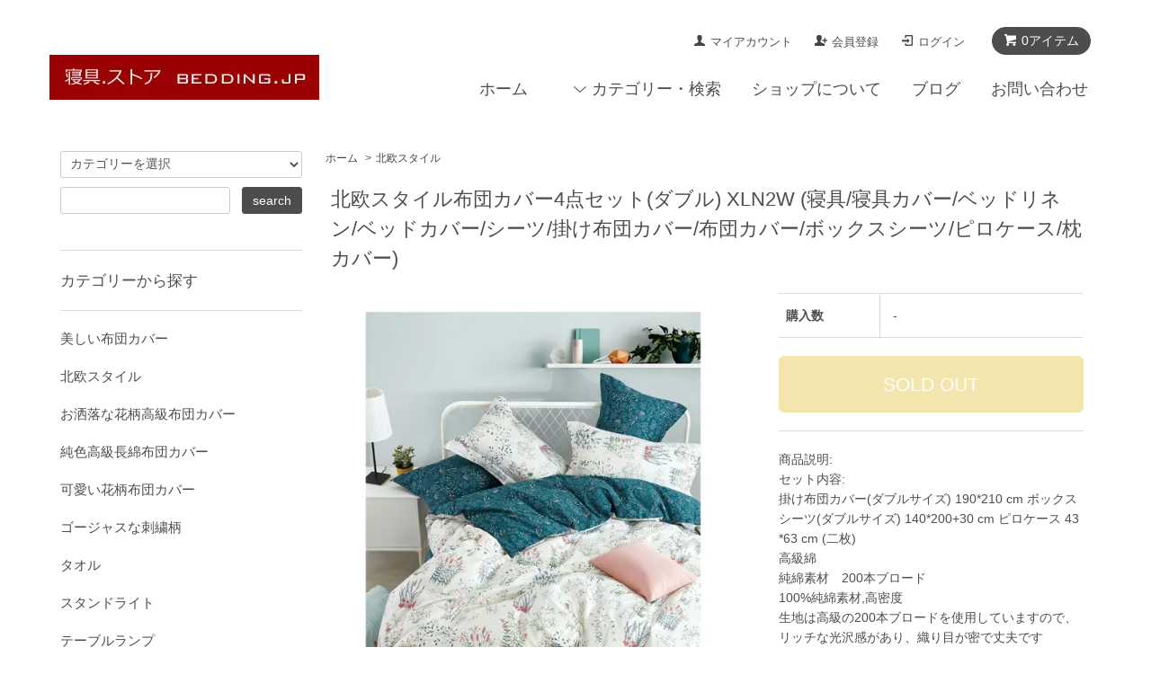

--- FILE ---
content_type: text/html; charset=EUC-JP
request_url: https://bedding.jp/?pid=154012230
body_size: 12887
content:
<!DOCTYPE html PUBLIC "-//W3C//DTD XHTML 1.0 Transitional//EN" "http://www.w3.org/TR/xhtml1/DTD/xhtml1-transitional.dtd">
<html xmlns:og="http://ogp.me/ns#" xmlns:fb="http://www.facebook.com/2008/fbml" xmlns:mixi="http://mixi-platform.com/ns#" xmlns="http://www.w3.org/1999/xhtml" xml:lang="ja" lang="ja" dir="ltr">
<head>
<meta http-equiv="content-type" content="text/html; charset=euc-jp" />
<meta http-equiv="X-UA-Compatible" content="IE=edge,chrome=1" />
<title>北欧スタイル布団カバー4点セット(ダブル) XLN2W (寝具/寝具カバー/ベッドリネン/ベッドカバー/シーツ/掛け布団カバー/布団カバー/ボックスシーツ/ピロケース/枕カバー) - 掛け布団カバー | シーツ | 枕カバーなどの寝具の専門ストア BEDDING.JP</title>
<meta name="Keywords" content="北欧スタイル布団カバー4点セット(ダブル) XLN2W (寝具/寝具カバー/ベッドリネン/ベッドカバー/シーツ/掛け布団カバー/布団カバー/ボックスシーツ/ピロケース/枕カバー),布団カバー,寝具カバー,掛ふとんカバー,掛け布団カバー" />
<meta name="Description" content="海外人気デザインと最高の品質の布団カバー" />
<meta name="Author" content="NobleSpark" />
<meta name="Copyright" content="NobleSpark" />
<meta http-equiv="content-style-type" content="text/css" />
<meta http-equiv="content-script-type" content="text/javascript" />
<link rel="stylesheet" href="https://bedding.jp/css/framework/colormekit.css" type="text/css" />
<link rel="stylesheet" href="https://bedding.jp/css/framework/colormekit-responsive.css" type="text/css" />
<link rel="stylesheet" href="https://img07.shop-pro.jp/PA01360/860/css/4/index.css?cmsp_timestamp=20200702165907" type="text/css" />
<link rel="stylesheet" href="https://img07.shop-pro.jp/PA01360/860/css/4/product.css?cmsp_timestamp=20200702165907" type="text/css" />

<link rel="alternate" type="application/rss+xml" title="rss" href="https://bedding.jp/?mode=rss" />
<link rel="shortcut icon" href="https://img07.shop-pro.jp/PA01360/860/favicon.ico?cmsp_timestamp=20240524113438" />
<script type="text/javascript" src="//ajax.googleapis.com/ajax/libs/jquery/1.7.2/jquery.min.js" ></script>
<meta property="og:title" content="北欧スタイル布団カバー4点セット(ダブル) XLN2W (寝具/寝具カバー/ベッドリネン/ベッドカバー/シーツ/掛け布団カバー/布団カバー/ボックスシーツ/ピロケース/枕カバー) - 掛け布団カバー | シーツ | 枕カバーなどの寝具の専門ストア BEDDING.JP" />
<meta property="og:description" content="海外人気デザインと最高の品質の布団カバー" />
<meta property="og:url" content="https://bedding.jp?pid=154012230" />
<meta property="og:site_name" content="掛け布団カバー | シーツ | 枕カバーなどの寝具の専門ストア BEDDING.JP" />
<meta property="og:image" content="https://img07.shop-pro.jp/PA01360/860/product/154012230.jpg?cmsp_timestamp=20200915130322"/>
<script>
  (function(i,s,o,g,r,a,m){i['GoogleAnalyticsObject']=r;i[r]=i[r]||function(){
  (i[r].q=i[r].q||[]).push(arguments)},i[r].l=1*new Date();a=s.createElement(o),
  m=s.getElementsByTagName(o)[0];a.async=1;a.src=g;m.parentNode.insertBefore(a,m)
  })(window,document,'script','https://www.google-analytics.com/analytics.js','ga');

  ga('create', 'UA-80638040-1', 'auto');
  ga('send', 'pageview');

</script>
<script>
  var Colorme = {"page":"product","shop":{"account_id":"PA01360860","title":"\u639b\u3051\u5e03\u56e3\u30ab\u30d0\u30fc | \u30b7\u30fc\u30c4 | \u6795\u30ab\u30d0\u30fc\u306a\u3069\u306e\u5bdd\u5177\u306e\u5c02\u9580\u30b9\u30c8\u30a2 BEDDING.JP"},"basket":{"total_price":0,"items":[]},"customer":{"id":null},"inventory_control":"product","product":{"shop_uid":"PA01360860","id":154012230,"name":"\u5317\u6b27\u30b9\u30bf\u30a4\u30eb\u5e03\u56e3\u30ab\u30d0\u30fc4\u70b9\u30bb\u30c3\u30c8(\u30c0\u30d6\u30eb) XLN2W (\u5bdd\u5177\/\u5bdd\u5177\u30ab\u30d0\u30fc\/\u30d9\u30c3\u30c9\u30ea\u30cd\u30f3\/\u30d9\u30c3\u30c9\u30ab\u30d0\u30fc\/\u30b7\u30fc\u30c4\/\u639b\u3051\u5e03\u56e3\u30ab\u30d0\u30fc\/\u5e03\u56e3\u30ab\u30d0\u30fc\/\u30dc\u30c3\u30af\u30b9\u30b7\u30fc\u30c4\/\u30d4\u30ed\u30b1\u30fc\u30b9\/\u6795\u30ab\u30d0\u30fc)","model_number":"","stock_num":0,"sales_price":9800,"sales_price_including_tax":9800,"variants":[],"category":{"id_big":2508775,"id_small":0},"groups":[],"members_price":9800,"members_price_including_tax":9800}};

  (function() {
    function insertScriptTags() {
      var scriptTagDetails = [];
      var entry = document.getElementsByTagName('script')[0];

      scriptTagDetails.forEach(function(tagDetail) {
        var script = document.createElement('script');

        script.type = 'text/javascript';
        script.src = tagDetail.src;
        script.async = true;

        if( tagDetail.integrity ) {
          script.integrity = tagDetail.integrity;
          script.setAttribute('crossorigin', 'anonymous');
        }

        entry.parentNode.insertBefore(script, entry);
      })
    }

    window.addEventListener('load', insertScriptTags, false);
  })();
</script>
<script async src="https://zen.one/analytics.js"></script>
</head>
<body>
<meta name="colorme-acc-payload" content="?st=1&pt=10029&ut=154012230&at=PA01360860&v=20260117150452&re=&cn=c5b10ac7e909ab593066a5f86bc40c0d" width="1" height="1" alt="" /><script>!function(){"use strict";Array.prototype.slice.call(document.getElementsByTagName("script")).filter((function(t){return t.src&&t.src.match(new RegExp("dist/acc-track.js$"))})).forEach((function(t){return document.body.removeChild(t)})),function t(c){var r=arguments.length>1&&void 0!==arguments[1]?arguments[1]:0;if(!(r>=c.length)){var e=document.createElement("script");e.onerror=function(){return t(c,r+1)},e.src="https://"+c[r]+"/dist/acc-track.js?rev=3",document.body.appendChild(e)}}(["acclog001.shop-pro.jp","acclog002.shop-pro.jp"])}();</script><script src="https://img.shop-pro.jp/tmpl_js/68/jquery.tile.js"></script>
<script src="https://img.shop-pro.jp/tmpl_js/68/jquery.skOuterClick.js"></script>
<script src="https://img.shop-pro.jp/tmpl_js/68/smoothscroll.js"></script>
<script type="text/javascript">
// viewport
var viewport = document.createElement('meta');
viewport.setAttribute('name', 'viewport');
viewport.setAttribute('content', 'width=device-width, initial-scale=1.0, maximum-scale=1.0');
document.getElementsByTagName('head')[0].appendChild(viewport);
$(function(){
  $(window).scroll(function () {
    if($(this).scrollTop() > 200) {
      $('#pagetop').fadeIn('fast');
    } else {
      $('#pagetop').fadeOut('fast');
    }
  });
});
</script>


<!--[if lt IE 9]>
<script type="text/javascript">
  $(function (){
    $('#wrapper').addClass('ie_wrapper');
  });
</script>
<![endif]-->
<div id="wrapper">
  <div id="header-wrapper">
    <div class="container">
      <div id="header" class="row">
        <div class="header-headline-nav col-lg-12 col hidden-tablet hidden-phone">
          <div class="pull-right icon-white">
                                    <a href="https://bedding.jp/cart/proxy/basket?shop_id=PA01360860&shop_domain=bedding.jp" class="btn btn-01 btn-viewcart">
              <span class="icon icon-cart">0アイテム</span>
            </a>
          </div>
          <div class="pull-right">
            <ul>
              <li>
                <a href="https://bedding.jp/?mode=myaccount" class="icon icon-user">マイアカウント</a>
              </li>
                                                                    <li>
                      <a href="https://bedding.jp/customer/signup/new" class="icon icon-regist">会員登録</a>
                    </li>
                                    <li>
                    <a href="https://bedding.jp/?mode=login&shop_back_url=https%3A%2F%2Fbedding.jp%2F" class="icon icon-login">ログイン</a>
                  </li>
                                                        </ul>
          </div>
        </div>
        <div class="header-nav-phone hidden-desktop">
          <span class="nav-btn-phone"><img src="https://img.shop-pro.jp/tmpl_img/68/header_menu_btn.png" /></span>
          <div class="header-nav-lst-phone">
            <ul class="unstyled">
							
							 <li>
                <a href="./">ホーム</a>
              </li>
							<li>
						               <a href="https://bedding.jp/?mode=cate&cbid=2655752&csid=0">美しい布団カバー</a>
                           <a href="https://bedding.jp/?mode=cate&cbid=2508775&csid=0">北欧スタイル</a>
                           <a href="https://bedding.jp/?mode=cate&cbid=2154703&csid=0">お洒落な花柄高級布団カバー</a>
                           <a href="https://bedding.jp/?mode=cate&cbid=2155117&csid=0">純色高級長綿布団カバー</a>
                           <a href="https://bedding.jp/?mode=cate&cbid=2295669&csid=0">可愛い花柄布団カバー</a>
                           <a href="https://bedding.jp/?mode=cate&cbid=2156107&csid=0">ゴージャスな刺繍柄</a>
                           <a href="https://bedding.jp/?mode=cate&cbid=2268504&csid=0">タオル</a>
                           <a href="https://bedding.jp/?mode=cate&cbid=2166167&csid=0">スタンドライト</a>
                           <a href="https://bedding.jp/?mode=cate&cbid=2167043&csid=0">テーブルランプ</a>
                           <a href="https://bedding.jp/?mode=cate&cbid=2168016&csid=0">シーリングライト</a>
                           <a href="https://bedding.jp/?mode=cate&cbid=2169833&csid=0">ペンダントライト</a>
             
              </li>
              <li>
                <a href="https://bedding.jp/cart/proxy/basket?shop_id=PA01360860&shop_domain=bedding.jp">カートを見る</a>
              </li>
              <li>
                <a href="https://bedding.jp/?mode=myaccount">
                  マイアカウント
                </a>
              </li>
              <li>
                <a href="https://bedding.jp/?mode=sk">ショップについて</a>
              </li>
              <li>
                <a href="https://bella1.shop-pro.jp/customer/inquiries/new">お問い合わせ</a>
              </li>
            </ul>
          </div>
        </div>
        <div class="header-global-nav hidden-phone hidden-tablet">
          <ul class="right">
            <li><a href="./">ホーム</a></li>
            <li id="nav">
              <span class="icon icon-down">カテゴリー・検索</span>
              <ul>
                                  <li>
                    <a href="https://bedding.jp/?mode=cate&cbid=2655752&csid=0">美しい布団カバー</a>
                  </li>
                                  <li>
                    <a href="https://bedding.jp/?mode=cate&cbid=2508775&csid=0">北欧スタイル</a>
                  </li>
                                  <li>
                    <a href="https://bedding.jp/?mode=cate&cbid=2154703&csid=0">お洒落な花柄高級布団カバー</a>
                  </li>
                                  <li>
                    <a href="https://bedding.jp/?mode=cate&cbid=2155117&csid=0">純色高級長綿布団カバー</a>
                  </li>
                                  <li>
                    <a href="https://bedding.jp/?mode=cate&cbid=2295669&csid=0">可愛い花柄布団カバー</a>
                  </li>
                                  <li>
                    <a href="https://bedding.jp/?mode=cate&cbid=2156107&csid=0">ゴージャスな刺繍柄</a>
                  </li>
                                  <li>
                    <a href="https://bedding.jp/?mode=cate&cbid=2268504&csid=0">タオル</a>
                  </li>
                                  <li>
                    <a href="https://bedding.jp/?mode=cate&cbid=2166167&csid=0">スタンドライト</a>
                  </li>
                                  <li>
                    <a href="https://bedding.jp/?mode=cate&cbid=2167043&csid=0">テーブルランプ</a>
                  </li>
                                  <li>
                    <a href="https://bedding.jp/?mode=cate&cbid=2168016&csid=0">シーリングライト</a>
                  </li>
                                  <li>
                    <a href="https://bedding.jp/?mode=cate&cbid=2169833&csid=0">ペンダントライト</a>
                  </li>
                                              </ul>
            </li>
            <li>
              <a href="https://bedding.jp/?mode=sk">ショップについて</a>
            </li>
                          <li>
                <a href="http://blog.bedding.jp">ブログ</a>
              </li>
                        <li>
              <a href="https://bella1.shop-pro.jp/customer/inquiries/new">お問い合わせ</a>
            </li>
          </ul>
        </div>
        <div class="header-logo">
                      <p><a href="./"><img src="https://img07.shop-pro.jp/PA01360/860/PA01360860.jpg?cmsp_timestamp=20240524113438" alt="掛け布団カバー | シーツ | 枕カバーなどの寝具の専門ストア BEDDING.JP" /></a></p>
                  </div>
              </div>
    </div>
  </div>

  
  <div id="container" class="container">
    <div class="row">
      <div class="main-section col-lg-9 col-sm-12 col pull-right">
        
<div class="topicpath-nav small-12 large-12 columns">
  <ul class="unstyled">
    <li><a href="./">ホーム</a></li>
          <li>&nbsp;&gt;&nbsp;<a href="?mode=cate&cbid=2508775&csid=0">北欧スタイル</a></li>
          </ul>
  </div>


<div class="container-section">
      <form name="product_form" method="post" action="https://bedding.jp/cart/proxy/basket/items/add">
      <div class="col-md-12 col-lg-12 col">
        <h2 class="ttl-h2">北欧スタイル布団カバー4点セット(ダブル) XLN2W (寝具/寝具カバー/ベッドリネン/ベッドカバー/シーツ/掛け布団カバー/布団カバー/ボックスシーツ/ピロケース/枕カバー)</h2>
      </div>
      
      <div class="container-section product-image col-md-12 col-lg-7 col">
        <div class="product-image-main">
                      <img src="https://img07.shop-pro.jp/PA01360/860/product/154012230.jpg?cmsp_timestamp=20200915130322" class="mainImage" />
                  </div>
                  <div class="product-image-thumb grid_row">
            <ul>
                              <li class="col-lg-3 col">
                  <img src="https://img07.shop-pro.jp/PA01360/860/product/154012230.jpg?cmsp_timestamp=20200915130322" class="thumb" />
                </li>
                                                            <li class="col-lg-3 col">
                  <img src="https://img07.shop-pro.jp/PA01360/860/product/154012230_o1.jpg?cmsp_timestamp=20200915130322" class="thumb" />
                </li>
                                                              <li class="col-lg-3 col">
                  <img src="https://img07.shop-pro.jp/PA01360/860/product/154012230_o2.jpg?cmsp_timestamp=20200915130322" class="thumb" />
                </li>
                                                              <li class="col-lg-3 col">
                  <img src="https://img07.shop-pro.jp/PA01360/860/product/154012230_o3.jpg?cmsp_timestamp=20200915130322" class="thumb" />
                </li>
                                                              <li class="col-lg-3 col">
                  <img src="https://img07.shop-pro.jp/PA01360/860/product/154012230_o4.jpg?cmsp_timestamp=20200915130322" class="thumb" />
                </li>
                                                              <li class="col-lg-3 col">
                  <img src="https://img07.shop-pro.jp/PA01360/860/product/154012230_o5.jpg?cmsp_timestamp=20200915130322" class="thumb" />
                </li>
                                                              <li class="col-lg-3 col">
                  <img src="https://img07.shop-pro.jp/PA01360/860/product/154012230_o6.jpg?cmsp_timestamp=20200915130322" class="thumb" />
                </li>
                                                              <li class="col-lg-3 col">
                  <img src="https://img07.shop-pro.jp/PA01360/860/product/154012230_o7.jpg?cmsp_timestamp=20200915130322" class="thumb" />
                </li>
                                                              <li class="col-lg-3 col">
                  <img src="https://img07.shop-pro.jp/PA01360/860/product/154012230_o8.jpg?cmsp_timestamp=20200915130322" class="thumb" />
                </li>
                                                              <li class="col-lg-3 col">
                  <img src="https://img07.shop-pro.jp/PA01360/860/product/154012230_o9.jpg?cmsp_timestamp=20200915130322" class="thumb" />
                </li>
                                                              <li class="col-lg-3 col">
                  <img src="https://img07.shop-pro.jp/PA01360/860/product/154012230_o10.jpg?cmsp_timestamp=20200915130322" class="thumb" />
                </li>
                                                              <li class="col-lg-3 col">
                  <img src="https://img07.shop-pro.jp/PA01360/860/product/154012230_o11.jpg?cmsp_timestamp=20200915130322" class="thumb" />
                </li>
                                                              <li class="col-lg-3 col">
                  <img src="https://img07.shop-pro.jp/PA01360/860/product/154012230_o12.jpg?cmsp_timestamp=20200915130322" class="thumb" />
                </li>
                                                                                                                                                                                                                                                                                                                                                                                                                                                                                                                                                                                                                                                                                                                                                                                                                                                                                                                                                                                                                                                                                                                                                                                                </ul>
          </div>
              </div>
      

      <div class="product_info_block col-md-12 col-lg-5 col">
        
        <div class="product-spec-block">
          <table class="product-spec-table none_border_table table">
                                                                                                                                        <tr class="product-order-form">
                <th>購入数</th>
                <td>
                                                            <div class="product_soldout_msg"> - </div>
                                                      </td>
              </tr>
                      </table>
                    
                      <input class="btn btn-02 btn-xlg btn-block" type="button" value="SOLD OUT" disabled="disabled" />
                    
          <div class="product-exp container-section clearfix">
            商品説明: <br />
セット内容: <br />
掛け布団カバー(ダブルサイズ) 190*210 cm ボックスシーツ(ダブルサイズ) 140*200+30 cm ピロケース 43*63 cm (二枚)<br />
高級綿<br />
純綿素材　200本ブロード<br />
100%純綿素材,高密度<br />
生地は高級の200本ブロードを使用していますので、リッチな光沢感があり、織り目が密で丈夫です<br />
<br />
ノーブルスパーク社のインテリア・カバーリングはすべてシルクロードの中心的な地域で栽培された世界でも有数の高級綿を使用しています。 <br />
一本一本の繊維が細く長いため、糸を構成する繊維本数が多くなり、強力で伸度に優れているのが特徴です。 <br />
しっかりとした高密度織りに仕上げ、自然な光沢としなやかな風合い、ソフトな肌触りを実現しました。 <br />
ノーブルスパーク社のインテリア・カバーリングでラグジュアリーで満ち足りた至上の眠りを体験してみていかがでしょうか？  
          </div>
          
        </div>

        <div class="product-info-lst container-section">
                    <ul class="unstyled">
                        <li><a href="https://bedding.jp/?mode=sk#sk_info">特定商取引法に基づく表記（返品等）</a></li>
            <li><a href="mailto:?subject=%E3%80%90%E6%8E%9B%E3%81%91%E5%B8%83%E5%9B%A3%E3%82%AB%E3%83%90%E3%83%BC%20%7C%20%E3%82%B7%E3%83%BC%E3%83%84%20%7C%20%E6%9E%95%E3%82%AB%E3%83%90%E3%83%BC%E3%81%AA%E3%81%A9%E3%81%AE%E5%AF%9D%E5%85%B7%E3%81%AE%E5%B0%82%E9%96%80%E3%82%B9%E3%83%88%E3%82%A2%20BEDDING.JP%E3%80%91%E3%81%AE%E3%80%8C%E5%8C%97%E6%AC%A7%E3%82%B9%E3%82%BF%E3%82%A4%E3%83%AB%E5%B8%83%E5%9B%A3%E3%82%AB%E3%83%90%E3%83%BC4%E7%82%B9%E3%82%BB%E3%83%83%E3%83%88%28%E3%83%80%E3%83%96%E3%83%AB%29%20XLN2W%20%28%E5%AF%9D%E5%85%B7%2F%E5%AF%9D%E5%85%B7%E3%82%AB%E3%83%90%E3%83%BC%2F%E3%83%99%E3%83%83%E3%83%89%E3%83%AA%E3%83%8D%E3%83%B3%2F%E3%83%99%E3%83%83%E3%83%89%E3%82%AB%E3%83%90%E3%83%BC%2F%E3%82%B7%E3%83%BC%E3%83%84%2F%E6%8E%9B%E3%81%91%E5%B8%83%E5%9B%A3%E3%82%AB%E3%83%90%E3%83%BC%2F%E5%B8%83%E5%9B%A3%E3%82%AB%E3%83%90%E3%83%BC%2F%E3%83%9C%E3%83%83%E3%82%AF%E3%82%B9%E3%82%B7%E3%83%BC%E3%83%84%2F%E3%83%94%E3%83%AD%E3%82%B1%E3%83%BC%E3%82%B9%2F%E6%9E%95%E3%82%AB%E3%83%90%E3%83%BC%29%E3%80%8D%E3%81%8C%E3%81%8A%E3%81%99%E3%81%99%E3%82%81%E3%81%A7%E3%81%99%EF%BC%81&body=%0D%0A%0D%0A%E2%96%A0%E5%95%86%E5%93%81%E3%80%8C%E5%8C%97%E6%AC%A7%E3%82%B9%E3%82%BF%E3%82%A4%E3%83%AB%E5%B8%83%E5%9B%A3%E3%82%AB%E3%83%90%E3%83%BC4%E7%82%B9%E3%82%BB%E3%83%83%E3%83%88%28%E3%83%80%E3%83%96%E3%83%AB%29%20XLN2W%20%28%E5%AF%9D%E5%85%B7%2F%E5%AF%9D%E5%85%B7%E3%82%AB%E3%83%90%E3%83%BC%2F%E3%83%99%E3%83%83%E3%83%89%E3%83%AA%E3%83%8D%E3%83%B3%2F%E3%83%99%E3%83%83%E3%83%89%E3%82%AB%E3%83%90%E3%83%BC%2F%E3%82%B7%E3%83%BC%E3%83%84%2F%E6%8E%9B%E3%81%91%E5%B8%83%E5%9B%A3%E3%82%AB%E3%83%90%E3%83%BC%2F%E5%B8%83%E5%9B%A3%E3%82%AB%E3%83%90%E3%83%BC%2F%E3%83%9C%E3%83%83%E3%82%AF%E3%82%B9%E3%82%B7%E3%83%BC%E3%83%84%2F%E3%83%94%E3%83%AD%E3%82%B1%E3%83%BC%E3%82%B9%2F%E6%9E%95%E3%82%AB%E3%83%90%E3%83%BC%29%E3%80%8D%E3%81%AEURL%0D%0Ahttps%3A%2F%2Fbedding.jp%2F%3Fpid%3D154012230%0D%0A%0D%0A%E2%96%A0%E3%82%B7%E3%83%A7%E3%83%83%E3%83%97%E3%81%AEURL%0Ahttps%3A%2F%2Fbedding.jp%2F">この商品を友達に教える</a></li>
            <li><a href="https://bella1.shop-pro.jp/customer/products/154012230/inquiries/new">この商品について問い合わせる</a></li>
            <li><a href="https://bedding.jp/?mode=cate&cbid=2508775&csid=0">買い物を続ける</a></li>
          </ul>
          
          <ul class="social-share unstyled">
            <li>
              
              <a href="https://twitter.com/share" class="twitter-share-button" data-url="https://bedding.jp/?pid=154012230" data-text="" data-lang="ja" >ツイート</a>
<script charset="utf-8">!function(d,s,id){var js,fjs=d.getElementsByTagName(s)[0],p=/^http:/.test(d.location)?'http':'https';if(!d.getElementById(id)){js=d.createElement(s);js.id=id;js.src=p+'://platform.twitter.com/widgets.js';fjs.parentNode.insertBefore(js,fjs);}}(document, 'script', 'twitter-wjs');</script>
              <div class="line-it-button" data-lang="ja" data-type="share-a" data-ver="3"
                         data-color="default" data-size="small" data-count="false" style="display: none;"></div>
                       <script src="https://www.line-website.com/social-plugins/js/thirdparty/loader.min.js" async="async" defer="defer"></script>
            </li>
                        <li></li>
          </ul>
          
        </div>
      </div>

      			
			  <div class="bestseller-block grid_row">
    <h2 class="ttl-h2">売れている商品</h2>
    <ul class="unstyled">
              <li class="prd-lst-unit col-lg-4 col-md-6 col">
          <a href="?pid=142173900" class="prd_lst_link">
                          <img src="https://img07.shop-pro.jp/PA01360/860/product/142173900_th.jpg?cmsp_timestamp=20190410022751" class="prd-lst-img" alt="北欧スタイル布団カバー３点セット(シングル) XLN5 (寝具/寝具カバー/ベッドリネン/ベッドカバー/シーツ/掛け布団カバー/布団カバー/ボックスシーツ/ピロケース/枕カバー)" />
                      </a>
          <span class="prd-lst-name prd-lst-span">
            <a href="?pid=142173900">北欧スタイル布団カバー３点セット(シングル) XLN5 (寝具/寝具カバー/ベッドリネン/ベッドカバー/シーツ/掛け布団カバー/布団カバー/ボックスシーツ/ピロケース/枕カバー)</a>
          </span>
                                          <span class="prd-lst-price prd-lst-span">7,800円(税込)</span>
                              </li>
              <li class="prd-lst-unit col-lg-4 col-md-6 col">
          <a href="?pid=142173913" class="prd_lst_link">
                          <img src="https://img07.shop-pro.jp/PA01360/860/product/142173913_th.jpg?cmsp_timestamp=20190410023242" class="prd-lst-img" alt="北欧スタイル布団カバー３点セット(シングル) XLN10 (寝具/寝具カバー/ベッドリネン/ベッドカバー/シーツ/掛け布団カバー/布団カバー/ボックスシーツ/ピロケース/枕カバー)" />
                      </a>
          <span class="prd-lst-name prd-lst-span">
            <a href="?pid=142173913">北欧スタイル布団カバー３点セット(シングル) XLN10 (寝具/寝具カバー/ベッドリネン/ベッドカバー/シーツ/掛け布団カバー/布団カバー/ボックスシーツ/ピロケース/枕カバー)</a>
          </span>
                                          <span class="prd-lst-price prd-lst-span">7,800円(税込)</span>
                              </li>
              <li class="prd-lst-unit col-lg-4 col-md-6 col">
          <a href="?pid=142173930" class="prd_lst_link">
                          <img src="https://img07.shop-pro.jp/PA01360/860/product/142173930_th.jpg?cmsp_timestamp=20190410024358" class="prd-lst-img" alt="北欧スタイル布団カバー３点セット(シングル) SDBN4 (寝具/寝具カバー/ベッドリネン/ベッドカバー/シーツ/掛け布団カバー/布団カバー/ボックスシーツ/ピロケース/枕カバー)" />
                      </a>
          <span class="prd-lst-name prd-lst-span">
            <a href="?pid=142173930">北欧スタイル布団カバー３点セット(シングル) SDBN4 (寝具/寝具カバー/ベッドリネン/ベッドカバー/シーツ/掛け布団カバー/布団カバー/ボックスシーツ/ピロケース/枕カバー)</a>
          </span>
                                          <span class="prd-lst-price prd-lst-span">7,800円(税込)</span>
                              </li>
              <li class="prd-lst-unit col-lg-4 col-md-6 col">
          <a href="?pid=142173937" class="prd_lst_link">
                          <img src="https://img07.shop-pro.jp/PA01360/860/product/142173937_th.jpg?cmsp_timestamp=20190410024622" class="prd-lst-img" alt="北欧スタイル布団カバー３点セット(シングル) SDBN7 (寝具/寝具カバー/ベッドリネン/ベッドカバー/シーツ/掛け布団カバー/布団カバー/ボックスシーツ/ピロケース/枕カバー)" />
                      </a>
          <span class="prd-lst-name prd-lst-span">
            <a href="?pid=142173937">北欧スタイル布団カバー３点セット(シングル) SDBN7 (寝具/寝具カバー/ベッドリネン/ベッドカバー/シーツ/掛け布団カバー/布団カバー/ボックスシーツ/ピロケース/枕カバー)</a>
          </span>
                                          <span class="prd-lst-price prd-lst-span">7,800円(税込)</span>
                              </li>
              <li class="prd-lst-unit col-lg-4 col-md-6 col">
          <a href="?pid=154013972" class="prd_lst_link">
                          <img src="https://img07.shop-pro.jp/PA01360/860/product/154013972_th.jpg?cmsp_timestamp=20200915133423" class="prd-lst-img" alt="美しい布団カバー３点セット(シングル) BLN002 (寝具/寝具カバー/ベッドリネン/ベッドカバー/シーツ/掛け布団カバー/布団カバー/ボックスシーツ/ピロケース/枕カバー)" />
                      </a>
          <span class="prd-lst-name prd-lst-span">
            <a href="?pid=154013972">美しい布団カバー３点セット(シングル) BLN002 (寝具/寝具カバー/ベッドリネン/ベッドカバー/シーツ/掛け布団カバー/布団カバー/ボックスシーツ/ピロケース/枕カバー)</a>
          </span>
                                          <span class="prd-lst-price prd-lst-span">7,800円(税込)</span>
                              </li>
              <li class="prd-lst-unit col-lg-4 col-md-6 col">
          <a href="?pid=154014041" class="prd_lst_link">
                          <img src="https://img07.shop-pro.jp/PA01360/860/product/154014041_th.jpg?cmsp_timestamp=20200915133743" class="prd-lst-img" alt="美しい布団カバー３点セット(シングル) HLN001 (寝具/寝具カバー/ベッドリネン/ベッドカバー/シーツ/掛け布団カバー/布団カバー/ボックスシーツ/ピロケース/枕カバー)" />
                      </a>
          <span class="prd-lst-name prd-lst-span">
            <a href="?pid=154014041">美しい布団カバー３点セット(シングル) HLN001 (寝具/寝具カバー/ベッドリネン/ベッドカバー/シーツ/掛け布団カバー/布団カバー/ボックスシーツ/ピロケース/枕カバー)</a>
          </span>
                                          <span class="prd-lst-price prd-lst-span">7,800円(税込)</span>
                              </li>
              <li class="prd-lst-unit col-lg-4 col-md-6 col hidden-phone">
          <a href="?pid=154014884" class="prd_lst_link">
                          <img src="https://img07.shop-pro.jp/PA01360/860/product/154014884_th.jpg?cmsp_timestamp=20200915134433" class="prd-lst-img" alt="美しい布団カバー３点セット(シングル) JWN002 (寝具/寝具カバー/ベッドリネン/ベッドカバー/シーツ/掛け布団カバー/布団カバー/ボックスシーツ/ピロケース/枕カバー)" />
                      </a>
          <span class="prd-lst-name prd-lst-span">
            <a href="?pid=154014884">美しい布団カバー３点セット(シングル) JWN002 (寝具/寝具カバー/ベッドリネン/ベッドカバー/シーツ/掛け布団カバー/布団カバー/ボックスシーツ/ピロケース/枕カバー)</a>
          </span>
                                          <span class="prd-lst-price prd-lst-span">7,800円(税込)</span>
                              </li>
              <li class="prd-lst-unit col-lg-4 col-md-6 col hidden-phone">
          <a href="?pid=154015364" class="prd_lst_link">
                          <img src="https://img07.shop-pro.jp/PA01360/860/product/154015364_th.jpg?cmsp_timestamp=20200915134847" class="prd-lst-img" alt="美しい布団カバー３点セット(シングル) JWN004 (寝具/寝具カバー/ベッドリネン/ベッドカバー/シーツ/掛け布団カバー/布団カバー/ボックスシーツ/ピロケース/枕カバー)" />
                      </a>
          <span class="prd-lst-name prd-lst-span">
            <a href="?pid=154015364">美しい布団カバー３点セット(シングル) JWN004 (寝具/寝具カバー/ベッドリネン/ベッドカバー/シーツ/掛け布団カバー/布団カバー/ボックスシーツ/ピロケース/枕カバー)</a>
          </span>
                                          <span class="prd-lst-price prd-lst-span">7,800円(税込)</span>
                              </li>
              <li class="prd-lst-unit col-lg-4 col-md-6 col hidden-phone">
          <a href="?pid=154015517" class="prd_lst_link">
                          <img src="https://img07.shop-pro.jp/PA01360/860/product/154015517_th.jpg?cmsp_timestamp=20200915135003" class="prd-lst-img" alt="美しい布団カバー３点セット(シングル) JYN001 (寝具/寝具カバー/ベッドリネン/ベッドカバー/シーツ/掛け布団カバー/布団カバー/ボックスシーツ/ピロケース/枕カバー)" />
                      </a>
          <span class="prd-lst-name prd-lst-span">
            <a href="?pid=154015517">美しい布団カバー３点セット(シングル) JYN001 (寝具/寝具カバー/ベッドリネン/ベッドカバー/シーツ/掛け布団カバー/布団カバー/ボックスシーツ/ピロケース/枕カバー)</a>
          </span>
                                          <span class="prd-lst-price prd-lst-span">7,800円(税込)</span>
                              </li>
              <li class="prd-lst-unit col-lg-4 col-md-6 col hidden-phone">
          <a href="?pid=154015631" class="prd_lst_link">
                          <img src="https://img07.shop-pro.jp/PA01360/860/product/154015631_th.jpg?cmsp_timestamp=20200915135124" class="prd-lst-img" alt="美しい布団カバー３点セット(シングル) MMN001 (寝具/寝具カバー/ベッドリネン/ベッドカバー/シーツ/掛け布団カバー/布団カバー/ボックスシーツ/ピロケース/枕カバー)" />
                      </a>
          <span class="prd-lst-name prd-lst-span">
            <a href="?pid=154015631">美しい布団カバー３点セット(シングル) MMN001 (寝具/寝具カバー/ベッドリネン/ベッドカバー/シーツ/掛け布団カバー/布団カバー/ボックスシーツ/ピロケース/枕カバー)</a>
          </span>
                                          <span class="prd-lst-price prd-lst-span">7,800円(税込)</span>
                              </li>
              <li class="prd-lst-unit col-lg-4 col-md-6 col hidden-phone">
          <a href="?pid=154015921" class="prd_lst_link">
                          <img src="https://img07.shop-pro.jp/PA01360/860/product/154015921_th.jpg?cmsp_timestamp=20200915135402" class="prd-lst-img" alt="美しい布団カバー３点セット(シングル) SWEN6 (寝具/寝具カバー/ベッドリネン/ベッドカバー/シーツ/掛け布団カバー/布団カバー/ボックスシーツ/ピロケース/枕カバー)" />
                      </a>
          <span class="prd-lst-name prd-lst-span">
            <a href="?pid=154015921">美しい布団カバー３点セット(シングル) SWEN6 (寝具/寝具カバー/ベッドリネン/ベッドカバー/シーツ/掛け布団カバー/布団カバー/ボックスシーツ/ピロケース/枕カバー)</a>
          </span>
                                          <span class="prd-lst-price prd-lst-span">7,800円(税込)</span>
                              </li>
              <li class="prd-lst-unit col-lg-4 col-md-6 col hidden-phone">
          <a href="?pid=154016021" class="prd_lst_link">
                          <img src="https://img07.shop-pro.jp/PA01360/860/product/154016021_th.jpg?cmsp_timestamp=20200915135505" class="prd-lst-img" alt="美しい布団カバー３点セット(シングル) SWEN7 (寝具/寝具カバー/ベッドリネン/ベッドカバー/シーツ/掛け布団カバー/布団カバー/ボックスシーツ/ピロケース/枕カバー)" />
                      </a>
          <span class="prd-lst-name prd-lst-span">
            <a href="?pid=154016021">美しい布団カバー３点セット(シングル) SWEN7 (寝具/寝具カバー/ベッドリネン/ベッドカバー/シーツ/掛け布団カバー/布団カバー/ボックスシーツ/ピロケース/枕カバー)</a>
          </span>
                                          <span class="prd-lst-price prd-lst-span">7,800円(税込)</span>
                              </li>
              <li class="prd-lst-unit col-lg-4 col-md-6 col hidden-phone">
          <a href="?pid=154016051" class="prd_lst_link">
                          <img src="https://img07.shop-pro.jp/PA01360/860/product/154016051_th.jpg?cmsp_timestamp=20200915135607" class="prd-lst-img" alt="美しい布団カバー３点セット(シングル) XLN16 (寝具/寝具カバー/ベッドリネン/ベッドカバー/シーツ/掛け布団カバー/布団カバー/ボックスシーツ/ピロケース/枕カバー)" />
                      </a>
          <span class="prd-lst-name prd-lst-span">
            <a href="?pid=154016051">美しい布団カバー３点セット(シングル) XLN16 (寝具/寝具カバー/ベッドリネン/ベッドカバー/シーツ/掛け布団カバー/布団カバー/ボックスシーツ/ピロケース/枕カバー)</a>
          </span>
                                          <span class="prd-lst-price prd-lst-span">7,800円(税込)</span>
                              </li>
              <li class="prd-lst-unit col-lg-4 col-md-6 col hidden-phone">
          <a href="?pid=154016073" class="prd_lst_link">
                          <img src="https://img07.shop-pro.jp/PA01360/860/product/154016073_th.jpg?cmsp_timestamp=20200915135649" class="prd-lst-img" alt="美しい布団カバー３点セット(シングル) XLN17 (寝具/寝具カバー/ベッドリネン/ベッドカバー/シーツ/掛け布団カバー/布団カバー/ボックスシーツ/ピロケース/枕カバー)" />
                      </a>
          <span class="prd-lst-name prd-lst-span">
            <a href="?pid=154016073">美しい布団カバー３点セット(シングル) XLN17 (寝具/寝具カバー/ベッドリネン/ベッドカバー/シーツ/掛け布団カバー/布団カバー/ボックスシーツ/ピロケース/枕カバー)</a>
          </span>
                                          <span class="prd-lst-price prd-lst-span">7,800円(税込)</span>
                              </li>
              <li class="prd-lst-unit col-lg-4 col-md-6 col hidden-phone">
          <a href="?pid=154016089" class="prd_lst_link">
                          <img src="https://img07.shop-pro.jp/PA01360/860/product/154016089_th.jpg?cmsp_timestamp=20200915135746" class="prd-lst-img" alt="美しい布団カバー３点セット(シングル) YYN001 (寝具/寝具カバー/ベッドリネン/ベッドカバー/シーツ/掛け布団カバー/布団カバー/ボックスシーツ/ピロケース/枕カバー)" />
                      </a>
          <span class="prd-lst-name prd-lst-span">
            <a href="?pid=154016089">美しい布団カバー３点セット(シングル) YYN001 (寝具/寝具カバー/ベッドリネン/ベッドカバー/シーツ/掛け布団カバー/布団カバー/ボックスシーツ/ピロケース/枕カバー)</a>
          </span>
                                          <span class="prd-lst-price prd-lst-span">7,800円(税込)</span>
                              </li>
              <li class="prd-lst-unit col-lg-4 col-md-6 col hidden-phone">
          <a href="?pid=154016100" class="prd_lst_link">
                          <img src="https://img07.shop-pro.jp/PA01360/860/product/154016100_th.jpg?cmsp_timestamp=20200915135832" class="prd-lst-img" alt="美しい布団カバー３点セット(シングル) YYN002 (寝具/寝具カバー/ベッドリネン/ベッドカバー/シーツ/掛け布団カバー/布団カバー/ボックスシーツ/ピロケース/枕カバー)" />
                      </a>
          <span class="prd-lst-name prd-lst-span">
            <a href="?pid=154016100">美しい布団カバー３点セット(シングル) YYN002 (寝具/寝具カバー/ベッドリネン/ベッドカバー/シーツ/掛け布団カバー/布団カバー/ボックスシーツ/ピロケース/枕カバー)</a>
          </span>
                                          <span class="prd-lst-price prd-lst-span">7,800円(税込)</span>
                              </li>
              <li class="prd-lst-unit col-lg-4 col-md-6 col hidden-phone">
          <a href="?pid=154016107" class="prd_lst_link">
                          <img src="https://img07.shop-pro.jp/PA01360/860/product/154016107_th.jpg?cmsp_timestamp=20200915135906" class="prd-lst-img" alt="美しい布団カバー３点セット(シングル) YYN003 (寝具/寝具カバー/ベッドリネン/ベッドカバー/シーツ/掛け布団カバー/布団カバー/ボックスシーツ/ピロケース/枕カバー)" />
                      </a>
          <span class="prd-lst-name prd-lst-span">
            <a href="?pid=154016107">美しい布団カバー３点セット(シングル) YYN003 (寝具/寝具カバー/ベッドリネン/ベッドカバー/シーツ/掛け布団カバー/布団カバー/ボックスシーツ/ピロケース/枕カバー)</a>
          </span>
                                          <span class="prd-lst-price prd-lst-span">7,800円(税込)</span>
                              </li>
              <li class="prd-lst-unit col-lg-4 col-md-6 col hidden-phone">
          <a href="?pid=166137826" class="prd_lst_link">
                          <img src="https://img07.shop-pro.jp/PA01360/860/product/166137826_th.jpg?cmsp_timestamp=20220117180542" class="prd-lst-img" alt="美しい布団カバー３点セット(シングル) XLN18 (寝具/寝具カバー/ベッドリネン/ベッドカバー/シーツ/掛け布団カバー/布団カバー/ボックスシーツ/ピロケース/枕カバー)" />
                      </a>
          <span class="prd-lst-name prd-lst-span">
            <a href="?pid=166137826">美しい布団カバー３点セット(シングル) XLN18 (寝具/寝具カバー/ベッドリネン/ベッドカバー/シーツ/掛け布団カバー/布団カバー/ボックスシーツ/ピロケース/枕カバー)</a>
          </span>
                                          <span class="prd-lst-price prd-lst-span">7,800円(税込)</span>
                              </li>
              <li class="prd-lst-unit col-lg-4 col-md-6 col hidden-phone">
          <a href="?pid=166137855" class="prd_lst_link">
                          <img src="https://img07.shop-pro.jp/PA01360/860/product/166137855_th.jpg?cmsp_timestamp=20220117180716" class="prd-lst-img" alt="美しい布団カバー３点セット(シングル) XLN19 (寝具/寝具カバー/ベッドリネン/ベッドカバー/シーツ/掛け布団カバー/布団カバー/ボックスシーツ/ピロケース/枕カバー)" />
                      </a>
          <span class="prd-lst-name prd-lst-span">
            <a href="?pid=166137855">美しい布団カバー３点セット(シングル) XLN19 (寝具/寝具カバー/ベッドリネン/ベッドカバー/シーツ/掛け布団カバー/布団カバー/ボックスシーツ/ピロケース/枕カバー)</a>
          </span>
                                          <span class="prd-lst-price prd-lst-span">7,800円(税込)</span>
                              </li>
              <li class="prd-lst-unit col-lg-4 col-md-6 col hidden-phone">
          <a href="?pid=166137868" class="prd_lst_link">
                          <img src="https://img07.shop-pro.jp/PA01360/860/product/166137868_th.jpg?cmsp_timestamp=20220117180819" class="prd-lst-img" alt="美しい布団カバー３点セット(シングル) XLN20 (寝具/寝具カバー/ベッドリネン/ベッドカバー/シーツ/掛け布団カバー/布団カバー/ボックスシーツ/ピロケース/枕カバー)" />
                      </a>
          <span class="prd-lst-name prd-lst-span">
            <a href="?pid=166137868">美しい布団カバー３点セット(シングル) XLN20 (寝具/寝具カバー/ベッドリネン/ベッドカバー/シーツ/掛け布団カバー/布団カバー/ボックスシーツ/ピロケース/枕カバー)</a>
          </span>
                                          <span class="prd-lst-price prd-lst-span">7,800円(税込)</span>
                              </li>
              <li class="prd-lst-unit col-lg-4 col-md-6 col hidden-phone">
          <a href="?pid=166137883" class="prd_lst_link">
                          <img src="https://img07.shop-pro.jp/PA01360/860/product/166137883_th.jpg?cmsp_timestamp=20220117180906" class="prd-lst-img" alt="美しい布団カバー３点セット(シングル) XLN21 (寝具/寝具カバー/ベッドリネン/ベッドカバー/シーツ/掛け布団カバー/布団カバー/ボックスシーツ/ピロケース/枕カバー)" />
                      </a>
          <span class="prd-lst-name prd-lst-span">
            <a href="?pid=166137883">美しい布団カバー３点セット(シングル) XLN21 (寝具/寝具カバー/ベッドリネン/ベッドカバー/シーツ/掛け布団カバー/布団カバー/ボックスシーツ/ピロケース/枕カバー)</a>
          </span>
                                          <span class="prd-lst-price prd-lst-span">7,800円(税込)</span>
                              </li>
              <li class="prd-lst-unit col-lg-4 col-md-6 col hidden-phone">
          <a href="?pid=189307051" class="prd_lst_link">
                          <img src="https://img07.shop-pro.jp/PA01360/860/product/189307051_th.jpg?cmsp_timestamp=20251110120748" class="prd-lst-img" alt="お洒落な花柄高級布団カバー3点セット(シングル) MX001 (寝具/寝具カバー/ベッドリネン/ベッドカバー/シーツ/掛け布団カバー/布団カバー/ボックスシーツ/ピロケース/枕カバー)" />
                      </a>
          <span class="prd-lst-name prd-lst-span">
            <a href="?pid=189307051">お洒落な花柄高級布団カバー3点セット(シングル) MX001 (寝具/寝具カバー/ベッドリネン/ベッドカバー/シーツ/掛け布団カバー/布団カバー/ボックスシーツ/ピロケース/枕カバー)</a>
          </span>
                      <span class="prd-lst-exp prd-lst-span">
              高級布団カバー3点セットとなっており、高級綿を使用している、最高級の肌触りが再現されています。
            </span>
                                          <span class="prd-lst-price prd-lst-span">9,981円(税込)</span>
                              </li>
              <li class="prd-lst-unit col-lg-4 col-md-6 col hidden-phone">
          <a href="?pid=189307076" class="prd_lst_link">
                          <img src="https://img07.shop-pro.jp/PA01360/860/product/189307076_th.jpg?cmsp_timestamp=20251110121237" class="prd-lst-img" alt="お洒落な花柄高級布団カバー4点セット(ダブル) MX001W (寝具/寝具カバー/ベッドリネン/ベッドカバー/シーツ/掛け布団カバー/布団カバー/ボックスシーツ/ピロケース/枕カバー)" />
                      </a>
          <span class="prd-lst-name prd-lst-span">
            <a href="?pid=189307076">お洒落な花柄高級布団カバー4点セット(ダブル) MX001W (寝具/寝具カバー/ベッドリネン/ベッドカバー/シーツ/掛け布団カバー/布団カバー/ボックスシーツ/ピロケース/枕カバー)</a>
          </span>
                      <span class="prd-lst-exp prd-lst-span">
              高級布団カバー4点セットとなっており、高級綿を使用している、最高級の肌触りが再現されています。
            </span>
                                          <span class="prd-lst-price prd-lst-span">12,019円(税込)</span>
                              </li>
              <li class="prd-lst-unit col-lg-4 col-md-6 col hidden-phone">
          <a href="?pid=189307105" class="prd_lst_link">
                          <img src="https://img07.shop-pro.jp/PA01360/860/product/189307105_th.jpg?cmsp_timestamp=20251110121542" class="prd-lst-img" alt="お洒落な花柄高級布団カバー4点セット(ダブル) JRW003W (寝具/寝具カバー/ベッドリネン/ベッドカバー/シーツ/掛け布団カバー/布団カバー/ボックスシーツ/ピロケース/枕カバー)" />
                      </a>
          <span class="prd-lst-name prd-lst-span">
            <a href="?pid=189307105">お洒落な花柄高級布団カバー4点セット(ダブル) JRW003W (寝具/寝具カバー/ベッドリネン/ベッドカバー/シーツ/掛け布団カバー/布団カバー/ボックスシーツ/ピロケース/枕カバー)</a>
          </span>
                      <span class="prd-lst-exp prd-lst-span">
              高級布団カバー4点セットとなっており、高級綿を使用している、最高級の肌触りが再現されています。
            </span>
                                          <span class="prd-lst-price prd-lst-span">12,019円(税込)</span>
                              </li>
              <li class="prd-lst-unit col-lg-4 col-md-6 col hidden-phone">
          <a href="?pid=189307203" class="prd_lst_link">
                          <img src="https://img07.shop-pro.jp/PA01360/860/product/189307203_th.jpg?cmsp_timestamp=20251110121849" class="prd-lst-img" alt="お洒落な花柄高級布団カバー3点セット(シングル) JRW003 (寝具/寝具カバー/ベッドリネン/ベッドカバー/シーツ/掛け布団カバー/布団カバー/ボックスシーツ/ピロケース/枕カバー)" />
                      </a>
          <span class="prd-lst-name prd-lst-span">
            <a href="?pid=189307203">お洒落な花柄高級布団カバー3点セット(シングル) JRW003 (寝具/寝具カバー/ベッドリネン/ベッドカバー/シーツ/掛け布団カバー/布団カバー/ボックスシーツ/ピロケース/枕カバー)</a>
          </span>
                      <span class="prd-lst-exp prd-lst-span">
              高級布団カバー4点セットとなっており、高級綿を使用している、最高級の肌触りが再現されています。
            </span>
                                          <span class="prd-lst-price prd-lst-span">9,981円(税込)</span>
                              </li>
              <li class="prd-lst-unit col-lg-4 col-md-6 col hidden-phone">
          <a href="?pid=189307255" class="prd_lst_link">
                          <img src="https://img07.shop-pro.jp/PA01360/860/product/189307255_th.jpg?cmsp_timestamp=20251110122057" class="prd-lst-img" alt="お洒落な花柄高級布団カバー4点セット(ダブル) JRW001W (寝具/寝具カバー/ベッドリネン/ベッドカバー/シーツ/掛け布団カバー/布団カバー/ボックスシーツ/ピロケース/枕カバー)" />
                      </a>
          <span class="prd-lst-name prd-lst-span">
            <a href="?pid=189307255">お洒落な花柄高級布団カバー4点セット(ダブル) JRW001W (寝具/寝具カバー/ベッドリネン/ベッドカバー/シーツ/掛け布団カバー/布団カバー/ボックスシーツ/ピロケース/枕カバー)</a>
          </span>
                      <span class="prd-lst-exp prd-lst-span">
              高級布団カバー4点セットとなっており、高級綿を使用している、最高級の肌触りが再現されています。
            </span>
                                          <span class="prd-lst-price prd-lst-span">12,019円(税込)</span>
                              </li>
              <li class="prd-lst-unit col-lg-4 col-md-6 col hidden-phone">
          <a href="?pid=189307261" class="prd_lst_link">
                          <img src="https://img07.shop-pro.jp/PA01360/860/product/189307261_th.jpg?cmsp_timestamp=20251110122143" class="prd-lst-img" alt="お洒落な花柄高級布団カバー4点セット(ダブル) JRW002W (寝具/寝具カバー/ベッドリネン/ベッドカバー/シーツ/掛け布団カバー/布団カバー/ボックスシーツ/ピロケース/枕カバー)" />
                      </a>
          <span class="prd-lst-name prd-lst-span">
            <a href="?pid=189307261">お洒落な花柄高級布団カバー4点セット(ダブル) JRW002W (寝具/寝具カバー/ベッドリネン/ベッドカバー/シーツ/掛け布団カバー/布団カバー/ボックスシーツ/ピロケース/枕カバー)</a>
          </span>
                      <span class="prd-lst-exp prd-lst-span">
              高級布団カバー4点セットとなっており、高級綿を使用している、最高級の肌触りが再現されています。
            </span>
                                          <span class="prd-lst-price prd-lst-span">12,019円(税込)</span>
                              </li>
              <li class="prd-lst-unit col-lg-4 col-md-6 col hidden-phone">
          <a href="?pid=189307328" class="prd_lst_link">
                          <img src="https://img07.shop-pro.jp/PA01360/860/product/189307328_th.jpg?cmsp_timestamp=20251110122302" class="prd-lst-img" alt="お洒落な花柄高級布団カバー4点セット(ダブル) JRW004W (寝具/寝具カバー/ベッドリネン/ベッドカバー/シーツ/掛け布団カバー/布団カバー/ボックスシーツ/ピロケース/枕カバー)" />
                      </a>
          <span class="prd-lst-name prd-lst-span">
            <a href="?pid=189307328">お洒落な花柄高級布団カバー4点セット(ダブル) JRW004W (寝具/寝具カバー/ベッドリネン/ベッドカバー/シーツ/掛け布団カバー/布団カバー/ボックスシーツ/ピロケース/枕カバー)</a>
          </span>
                      <span class="prd-lst-exp prd-lst-span">
              高級布団カバー4点セットとなっており、高級綿を使用している、最高級の肌触りが再現されています。
            </span>
                                          <span class="prd-lst-price prd-lst-span">12,019円(税込)</span>
                              </li>
              <li class="prd-lst-unit col-lg-4 col-md-6 col hidden-phone">
          <a href="?pid=189307434" class="prd_lst_link">
                          <img src="https://img07.shop-pro.jp/PA01360/860/product/189307434_th.jpg?cmsp_timestamp=20251110122409" class="prd-lst-img" alt="お洒落な花柄高級布団カバー4点セット(ダブル) JRW005W (寝具/寝具カバー/ベッドリネン/ベッドカバー/シーツ/掛け布団カバー/布団カバー/ボックスシーツ/ピロケース/枕カバー)" />
                      </a>
          <span class="prd-lst-name prd-lst-span">
            <a href="?pid=189307434">お洒落な花柄高級布団カバー4点セット(ダブル) JRW005W (寝具/寝具カバー/ベッドリネン/ベッドカバー/シーツ/掛け布団カバー/布団カバー/ボックスシーツ/ピロケース/枕カバー)</a>
          </span>
                      <span class="prd-lst-exp prd-lst-span">
              高級布団カバー4点セットとなっており、高級綿を使用している、最高級の肌触りが再現されています。
            </span>
                                          <span class="prd-lst-price prd-lst-span">12,019円(税込)</span>
                              </li>
              <li class="prd-lst-unit col-lg-4 col-md-6 col hidden-phone">
          <a href="?pid=189307509" class="prd_lst_link">
                          <img src="https://img07.shop-pro.jp/PA01360/860/product/189307509_th.jpg?cmsp_timestamp=20251110122550" class="prd-lst-img" alt="お洒落な花柄高級布団カバー3点セット(シングル) JRW001 (寝具/寝具カバー/ベッドリネン/ベッドカバー/シーツ/掛け布団カバー/布団カバー/ボックスシーツ/ピロケース/枕カバー)" />
                      </a>
          <span class="prd-lst-name prd-lst-span">
            <a href="?pid=189307509">お洒落な花柄高級布団カバー3点セット(シングル) JRW001 (寝具/寝具カバー/ベッドリネン/ベッドカバー/シーツ/掛け布団カバー/布団カバー/ボックスシーツ/ピロケース/枕カバー)</a>
          </span>
                      <span class="prd-lst-exp prd-lst-span">
              高級布団カバー3点セットとなっており、高級綿を使用している、最高級の肌触りが再現されています。
            </span>
                                          <span class="prd-lst-price prd-lst-span">9,981円(税込)</span>
                              </li>
              <li class="prd-lst-unit col-lg-4 col-md-6 col hidden-phone">
          <a href="?pid=189307519" class="prd_lst_link">
                          <img src="https://img07.shop-pro.jp/PA01360/860/product/189307519_th.jpg?cmsp_timestamp=20251110122654" class="prd-lst-img" alt="お洒落な花柄高級布団カバー3点セット(シングル) JRW002 (寝具/寝具カバー/ベッドリネン/ベッドカバー/シーツ/掛け布団カバー/布団カバー/ボックスシーツ/ピロケース/枕カバー)" />
                      </a>
          <span class="prd-lst-name prd-lst-span">
            <a href="?pid=189307519">お洒落な花柄高級布団カバー3点セット(シングル) JRW002 (寝具/寝具カバー/ベッドリネン/ベッドカバー/シーツ/掛け布団カバー/布団カバー/ボックスシーツ/ピロケース/枕カバー)</a>
          </span>
                      <span class="prd-lst-exp prd-lst-span">
              高級布団カバー3点セットとなっており、高級綿を使用している、最高級の肌触りが再現されています。
            </span>
                                          <span class="prd-lst-price prd-lst-span">9,981円(税込)</span>
                              </li>
              <li class="prd-lst-unit col-lg-4 col-md-6 col hidden-phone">
          <a href="?pid=189307526" class="prd_lst_link">
                          <img src="https://img07.shop-pro.jp/PA01360/860/product/189307526_th.jpg?cmsp_timestamp=20251110122804" class="prd-lst-img" alt="お洒落な花柄高級布団カバー3点セット(シングル) JRW004 (寝具/寝具カバー/ベッドリネン/ベッドカバー/シーツ/掛け布団カバー/布団カバー/ボックスシーツ/ピロケース/枕カバー)" />
                      </a>
          <span class="prd-lst-name prd-lst-span">
            <a href="?pid=189307526">お洒落な花柄高級布団カバー3点セット(シングル) JRW004 (寝具/寝具カバー/ベッドリネン/ベッドカバー/シーツ/掛け布団カバー/布団カバー/ボックスシーツ/ピロケース/枕カバー)</a>
          </span>
                      <span class="prd-lst-exp prd-lst-span">
              高級布団カバー3点セットとなっており、高級綿を使用している、最高級の肌触りが再現されています。
            </span>
                                          <span class="prd-lst-price prd-lst-span">9,981円(税込)</span>
                              </li>
              <li class="prd-lst-unit col-lg-4 col-md-6 col hidden-phone">
          <a href="?pid=189307533" class="prd_lst_link">
                          <img src="https://img07.shop-pro.jp/PA01360/860/product/189307533_th.jpg?cmsp_timestamp=20251110122849" class="prd-lst-img" alt="お洒落な花柄高級布団カバー3点セット(シングル) JRW005 (寝具/寝具カバー/ベッドリネン/ベッドカバー/シーツ/掛け布団カバー/布団カバー/ボックスシーツ/ピロケース/枕カバー)" />
                      </a>
          <span class="prd-lst-name prd-lst-span">
            <a href="?pid=189307533">お洒落な花柄高級布団カバー3点セット(シングル) JRW005 (寝具/寝具カバー/ベッドリネン/ベッドカバー/シーツ/掛け布団カバー/布団カバー/ボックスシーツ/ピロケース/枕カバー)</a>
          </span>
                      <span class="prd-lst-exp prd-lst-span">
              高級布団カバー3点セットとなっており、高級綿を使用している、最高級の肌触りが再現されています。
            </span>
                                          <span class="prd-lst-price prd-lst-span">9,981円(税込)</span>
                              </li>
              <li class="prd-lst-unit col-lg-4 col-md-6 col hidden-phone">
          <a href="?pid=189307649" class="prd_lst_link">
                          <img src="https://img07.shop-pro.jp/PA01360/860/product/189307649_th.jpg?cmsp_timestamp=20251110123316" class="prd-lst-img" alt="美しい布団カバー３点セット(シングル) SDN002 (寝具/寝具カバー/ベッドリネン/ベッドカバー/シーツ/掛け布団カバー/布団カバー/ボックスシーツ/ピロケース/枕カバー)" />
                      </a>
          <span class="prd-lst-name prd-lst-span">
            <a href="?pid=189307649">美しい布団カバー３点セット(シングル) SDN002 (寝具/寝具カバー/ベッドリネン/ベッドカバー/シーツ/掛け布団カバー/布団カバー/ボックスシーツ/ピロケース/枕カバー)</a>
          </span>
                                          <span class="prd-lst-price prd-lst-span">7,944円(税込)</span>
                              </li>
              <li class="prd-lst-unit col-lg-4 col-md-6 col hidden-phone">
          <a href="?pid=189307652" class="prd_lst_link">
                          <img src="https://img07.shop-pro.jp/PA01360/860/product/189307652_th.jpg?cmsp_timestamp=20251110123408" class="prd-lst-img" alt="美しい布団カバー３点セット(シングル) SDN003 (寝具/寝具カバー/ベッドリネン/ベッドカバー/シーツ/掛け布団カバー/布団カバー/ボックスシーツ/ピロケース/枕カバー)" />
                      </a>
          <span class="prd-lst-name prd-lst-span">
            <a href="?pid=189307652">美しい布団カバー３点セット(シングル) SDN003 (寝具/寝具カバー/ベッドリネン/ベッドカバー/シーツ/掛け布団カバー/布団カバー/ボックスシーツ/ピロケース/枕カバー)</a>
          </span>
                                          <span class="prd-lst-price prd-lst-span">7,944円(税込)</span>
                              </li>
              <li class="prd-lst-unit col-lg-4 col-md-6 col hidden-phone">
          <a href="?pid=189307709" class="prd_lst_link">
                          <img src="https://img07.shop-pro.jp/PA01360/860/product/189307709_th.jpg?cmsp_timestamp=20251110123446" class="prd-lst-img" alt="美しい布団カバー３点セット(シングル) SDN004 (寝具/寝具カバー/ベッドリネン/ベッドカバー/シーツ/掛け布団カバー/布団カバー/ボックスシーツ/ピロケース/枕カバー)" />
                      </a>
          <span class="prd-lst-name prd-lst-span">
            <a href="?pid=189307709">美しい布団カバー３点セット(シングル) SDN004 (寝具/寝具カバー/ベッドリネン/ベッドカバー/シーツ/掛け布団カバー/布団カバー/ボックスシーツ/ピロケース/枕カバー)</a>
          </span>
                                          <span class="prd-lst-price prd-lst-span">7,944円(税込)</span>
                              </li>
              <li class="prd-lst-unit col-lg-4 col-md-6 col hidden-phone">
          <a href="?pid=189307722" class="prd_lst_link">
                          <img src="https://img07.shop-pro.jp/PA01360/860/product/189307722_th.jpg?cmsp_timestamp=20251110123622" class="prd-lst-img" alt="美しい布団カバー３点セット(シングル) MOI001 (寝具/寝具カバー/ベッドリネン/ベッドカバー/シーツ/掛け布団カバー/布団カバー/ボックスシーツ/ピロケース/枕カバー)" />
                      </a>
          <span class="prd-lst-name prd-lst-span">
            <a href="?pid=189307722">美しい布団カバー３点セット(シングル) MOI001 (寝具/寝具カバー/ベッドリネン/ベッドカバー/シーツ/掛け布団カバー/布団カバー/ボックスシーツ/ピロケース/枕カバー)</a>
          </span>
                                          <span class="prd-lst-price prd-lst-span">7,944円(税込)</span>
                              </li>
              <li class="prd-lst-unit col-lg-4 col-md-6 col hidden-phone">
          <a href="?pid=189307745" class="prd_lst_link">
                          <img src="https://img07.shop-pro.jp/PA01360/860/product/189307745_th.jpg?cmsp_timestamp=20251110123743" class="prd-lst-img" alt="美しい布団カバー３点セット(シングル) MOI002 (寝具/寝具カバー/ベッドリネン/ベッドカバー/シーツ/掛け布団カバー/布団カバー/ボックスシーツ/ピロケース/枕カバー)" />
                      </a>
          <span class="prd-lst-name prd-lst-span">
            <a href="?pid=189307745">美しい布団カバー３点セット(シングル) MOI002 (寝具/寝具カバー/ベッドリネン/ベッドカバー/シーツ/掛け布団カバー/布団カバー/ボックスシーツ/ピロケース/枕カバー)</a>
          </span>
                                          <span class="prd-lst-price prd-lst-span">7,944円(税込)</span>
                              </li>
              <li class="prd-lst-unit col-lg-4 col-md-6 col hidden-phone">
          <a href="?pid=189307753" class="prd_lst_link">
                          <img src="https://img07.shop-pro.jp/PA01360/860/product/189307753_th.jpg?cmsp_timestamp=20251110123842" class="prd-lst-img" alt="美しい布団カバー３点セット(シングル) MOI003 (寝具/寝具カバー/ベッドリネン/ベッドカバー/シーツ/掛け布団カバー/布団カバー/ボックスシーツ/ピロケース/枕カバー)" />
                      </a>
          <span class="prd-lst-name prd-lst-span">
            <a href="?pid=189307753">美しい布団カバー３点セット(シングル) MOI003 (寝具/寝具カバー/ベッドリネン/ベッドカバー/シーツ/掛け布団カバー/布団カバー/ボックスシーツ/ピロケース/枕カバー)</a>
          </span>
                                          <span class="prd-lst-price prd-lst-span">7,944円(税込)</span>
                              </li>
              <li class="prd-lst-unit col-lg-4 col-md-6 col hidden-phone">
          <a href="?pid=142173892" class="prd_lst_link">
                          <img src="https://img07.shop-pro.jp/PA01360/860/product/142173892_th.jpg?cmsp_timestamp=20190410022541" class="prd-lst-img" alt="北欧スタイル布団カバー３点セット(シングル) XLN2 (寝具/寝具カバー/ベッドリネン/ベッドカバー/シーツ/掛け布団カバー/布団カバー/ボックスシーツ/ピロケース/枕カバー)" />
                      </a>
          <span class="prd-lst-name prd-lst-span">
            <a href="?pid=142173892">北欧スタイル布団カバー３点セット(シングル) XLN2 (寝具/寝具カバー/ベッドリネン/ベッドカバー/シーツ/掛け布団カバー/布団カバー/ボックスシーツ/ピロケース/枕カバー)</a>
          </span>
                                          <span class="prd-lst-soldout prd-lst-span">SOLDOUT</span>
                  </li>
              <li class="prd-lst-unit col-lg-4 col-md-6 col hidden-phone">
          <a href="?pid=142173897" class="prd_lst_link">
                          <img src="https://img07.shop-pro.jp/PA01360/860/product/142173897_th.jpg?cmsp_timestamp=20190410022705" class="prd-lst-img" alt="北欧スタイル布団カバー３点セット(シングル) XLN4 (寝具/寝具カバー/ベッドリネン/ベッドカバー/シーツ/掛け布団カバー/布団カバー/ボックスシーツ/ピロケース/枕カバー)" />
                      </a>
          <span class="prd-lst-name prd-lst-span">
            <a href="?pid=142173897">北欧スタイル布団カバー３点セット(シングル) XLN4 (寝具/寝具カバー/ベッドリネン/ベッドカバー/シーツ/掛け布団カバー/布団カバー/ボックスシーツ/ピロケース/枕カバー)</a>
          </span>
                                          <span class="prd-lst-soldout prd-lst-span">SOLDOUT</span>
                  </li>
              <li class="prd-lst-unit col-lg-4 col-md-6 col hidden-phone">
          <a href="?pid=142173914" class="prd_lst_link">
                          <img src="https://img07.shop-pro.jp/PA01360/860/product/142173914_th.jpg?cmsp_timestamp=20190530181113" class="prd-lst-img" alt="北欧スタイル布団カバー３点セット(シングル) XLN11 (寝具/寝具カバー/ベッドリネン/ベッドカバー/シーツ/掛け布団カバー/布団カバー/ボックスシーツ/ピロケース/枕カバー)" />
                      </a>
          <span class="prd-lst-name prd-lst-span">
            <a href="?pid=142173914">北欧スタイル布団カバー３点セット(シングル) XLN11 (寝具/寝具カバー/ベッドリネン/ベッドカバー/シーツ/掛け布団カバー/布団カバー/ボックスシーツ/ピロケース/枕カバー)</a>
          </span>
                                          <span class="prd-lst-soldout prd-lst-span">SOLDOUT</span>
                  </li>
              <li class="prd-lst-unit col-lg-4 col-md-6 col hidden-phone">
          <a href="?pid=142173927" class="prd_lst_link">
                          <img src="https://img07.shop-pro.jp/PA01360/860/product/142173927_th.jpg?cmsp_timestamp=20190410024151" class="prd-lst-img" alt="北欧スタイル布団カバー３点セット(シングル) SDBN2 (寝具/寝具カバー/ベッドリネン/ベッドカバー/シーツ/掛け布団カバー/布団カバー/ボックスシーツ/ピロケース/枕カバー)" />
                      </a>
          <span class="prd-lst-name prd-lst-span">
            <a href="?pid=142173927">北欧スタイル布団カバー３点セット(シングル) SDBN2 (寝具/寝具カバー/ベッドリネン/ベッドカバー/シーツ/掛け布団カバー/布団カバー/ボックスシーツ/ピロケース/枕カバー)</a>
          </span>
                                          <span class="prd-lst-soldout prd-lst-span">SOLDOUT</span>
                  </li>
              <li class="prd-lst-unit col-lg-4 col-md-6 col hidden-phone">
          <a href="?pid=142173950" class="prd_lst_link">
                          <img src="https://img07.shop-pro.jp/PA01360/860/product/142173950_th.jpg?cmsp_timestamp=20190410025029" class="prd-lst-img" alt="北欧スタイル布団カバー３点セット(シングル) SWEN5 (寝具/寝具カバー/ベッドリネン/ベッドカバー/シーツ/掛け布団カバー/布団カバー/ボックスシーツ/ピロケース/枕カバー)" />
                      </a>
          <span class="prd-lst-name prd-lst-span">
            <a href="?pid=142173950">北欧スタイル布団カバー３点セット(シングル) SWEN5 (寝具/寝具カバー/ベッドリネン/ベッドカバー/シーツ/掛け布団カバー/布団カバー/ボックスシーツ/ピロケース/枕カバー)</a>
          </span>
                                          <span class="prd-lst-soldout prd-lst-span">SOLDOUT</span>
                  </li>
              <li class="prd-lst-unit col-lg-4 col-md-6 col hidden-phone">
          <a href="?pid=154012230" class="prd_lst_link">
                          <img src="https://img07.shop-pro.jp/PA01360/860/product/154012230_th.jpg?cmsp_timestamp=20200915130322" class="prd-lst-img" alt="北欧スタイル布団カバー4点セット(ダブル) XLN2W (寝具/寝具カバー/ベッドリネン/ベッドカバー/シーツ/掛け布団カバー/布団カバー/ボックスシーツ/ピロケース/枕カバー)" />
                      </a>
          <span class="prd-lst-name prd-lst-span">
            <a href="?pid=154012230">北欧スタイル布団カバー4点セット(ダブル) XLN2W (寝具/寝具カバー/ベッドリネン/ベッドカバー/シーツ/掛け布団カバー/布団カバー/ボックスシーツ/ピロケース/枕カバー)</a>
          </span>
                                          <span class="prd-lst-soldout prd-lst-span">SOLDOUT</span>
                  </li>
              <li class="prd-lst-unit col-lg-4 col-md-6 col hidden-phone">
          <a href="?pid=154012833" class="prd_lst_link">
                          <img src="https://img07.shop-pro.jp/PA01360/860/product/154012833_th.jpg?cmsp_timestamp=20200915131525" class="prd-lst-img" alt="美しい布団カバー３点セット(シングル) BLN001 (寝具/寝具カバー/ベッドリネン/ベッドカバー/シーツ/掛け布団カバー/布団カバー/ボックスシーツ/ピロケース/枕カバー)" />
                      </a>
          <span class="prd-lst-name prd-lst-span">
            <a href="?pid=154012833">美しい布団カバー３点セット(シングル) BLN001 (寝具/寝具カバー/ベッドリネン/ベッドカバー/シーツ/掛け布団カバー/布団カバー/ボックスシーツ/ピロケース/枕カバー)</a>
          </span>
                                          <span class="prd-lst-soldout prd-lst-span">SOLDOUT</span>
                  </li>
              <li class="prd-lst-unit col-lg-4 col-md-6 col hidden-phone">
          <a href="?pid=154014022" class="prd_lst_link">
                          <img src="https://img07.shop-pro.jp/PA01360/860/product/154014022_th.jpg?cmsp_timestamp=20200915133634" class="prd-lst-img" alt="美しい布団カバー３点セット(シングル) BLN003 (寝具/寝具カバー/ベッドリネン/ベッドカバー/シーツ/掛け布団カバー/布団カバー/ボックスシーツ/ピロケース/枕カバー)" />
                      </a>
          <span class="prd-lst-name prd-lst-span">
            <a href="?pid=154014022">美しい布団カバー３点セット(シングル) BLN003 (寝具/寝具カバー/ベッドリネン/ベッドカバー/シーツ/掛け布団カバー/布団カバー/ボックスシーツ/ピロケース/枕カバー)</a>
          </span>
                                          <span class="prd-lst-soldout prd-lst-span">SOLDOUT</span>
                  </li>
              <li class="prd-lst-unit col-lg-4 col-md-6 col hidden-phone">
          <a href="?pid=154014430" class="prd_lst_link">
                          <img src="https://img07.shop-pro.jp/PA01360/860/product/154014430_th.jpg?cmsp_timestamp=20200915134013" class="prd-lst-img" alt="美しい布団カバー３点セット(シングル) JWN001 (寝具/寝具カバー/ベッドリネン/ベッドカバー/シーツ/掛け布団カバー/布団カバー/ボックスシーツ/ピロケース/枕カバー)" />
                      </a>
          <span class="prd-lst-name prd-lst-span">
            <a href="?pid=154014430">美しい布団カバー３点セット(シングル) JWN001 (寝具/寝具カバー/ベッドリネン/ベッドカバー/シーツ/掛け布団カバー/布団カバー/ボックスシーツ/ピロケース/枕カバー)</a>
          </span>
                                          <span class="prd-lst-soldout prd-lst-span">SOLDOUT</span>
                  </li>
              <li class="prd-lst-unit col-lg-4 col-md-6 col hidden-phone">
          <a href="?pid=154015090" class="prd_lst_link">
                          <img src="https://img07.shop-pro.jp/PA01360/860/product/154015090_th.jpg?cmsp_timestamp=20200915134604" class="prd-lst-img" alt="美しい布団カバー３点セット(シングル) JWN003 (寝具/寝具カバー/ベッドリネン/ベッドカバー/シーツ/掛け布団カバー/布団カバー/ボックスシーツ/ピロケース/枕カバー)" />
                      </a>
          <span class="prd-lst-name prd-lst-span">
            <a href="?pid=154015090">美しい布団カバー３点セット(シングル) JWN003 (寝具/寝具カバー/ベッドリネン/ベッドカバー/シーツ/掛け布団カバー/布団カバー/ボックスシーツ/ピロケース/枕カバー)</a>
          </span>
                                          <span class="prd-lst-soldout prd-lst-span">SOLDOUT</span>
                  </li>
              <li class="prd-lst-unit col-lg-4 col-md-6 col hidden-phone">
          <a href="?pid=154015709" class="prd_lst_link">
                          <img src="https://img07.shop-pro.jp/PA01360/860/product/154015709_th.jpg?cmsp_timestamp=20200915135222" class="prd-lst-img" alt="美しい布団カバー３点セット(シングル) MMN002 (寝具/寝具カバー/ベッドリネン/ベッドカバー/シーツ/掛け布団カバー/布団カバー/ボックスシーツ/ピロケース/枕カバー)" />
                      </a>
          <span class="prd-lst-name prd-lst-span">
            <a href="?pid=154015709">美しい布団カバー３点セット(シングル) MMN002 (寝具/寝具カバー/ベッドリネン/ベッドカバー/シーツ/掛け布団カバー/布団カバー/ボックスシーツ/ピロケース/枕カバー)</a>
          </span>
                                          <span class="prd-lst-soldout prd-lst-span">SOLDOUT</span>
                  </li>
              <li class="prd-lst-unit col-lg-4 col-md-6 col hidden-phone">
          <a href="?pid=154015809" class="prd_lst_link">
                          <img src="https://img07.shop-pro.jp/PA01360/860/product/154015809_th.jpg?cmsp_timestamp=20200915135310" class="prd-lst-img" alt="美しい布団カバー３点セット(シングル) SDN001 (寝具/寝具カバー/ベッドリネン/ベッドカバー/シーツ/掛け布団カバー/布団カバー/ボックスシーツ/ピロケース/枕カバー)" />
                      </a>
          <span class="prd-lst-name prd-lst-span">
            <a href="?pid=154015809">美しい布団カバー３点セット(シングル) SDN001 (寝具/寝具カバー/ベッドリネン/ベッドカバー/シーツ/掛け布団カバー/布団カバー/ボックスシーツ/ピロケース/枕カバー)</a>
          </span>
                                          <span class="prd-lst-soldout prd-lst-span">SOLDOUT</span>
                  </li>
              <li class="prd-lst-unit col-lg-4 col-md-6 col hidden-phone">
          <a href="?pid=154016120" class="prd_lst_link">
                          <img src="https://img07.shop-pro.jp/PA01360/860/product/154016120_th.jpg?cmsp_timestamp=20200915135944" class="prd-lst-img" alt="美しい布団カバー３点セット(シングル) YYN004 (寝具/寝具カバー/ベッドリネン/ベッドカバー/シーツ/掛け布団カバー/布団カバー/ボックスシーツ/ピロケース/枕カバー)" />
                      </a>
          <span class="prd-lst-name prd-lst-span">
            <a href="?pid=154016120">美しい布団カバー３点セット(シングル) YYN004 (寝具/寝具カバー/ベッドリネン/ベッドカバー/シーツ/掛け布団カバー/布団カバー/ボックスシーツ/ピロケース/枕カバー)</a>
          </span>
                                          <span class="prd-lst-soldout prd-lst-span">SOLDOUT</span>
                  </li>
          </ul>
          <div class="more-prd btn btn-03 hidden-tablet hidden-desktop">
        <span>もっと見る</span>
      </div>
      </div>

      <input type="hidden" name="user_hash" value="f86a986c6ac198a80335a80aff332734"><input type="hidden" name="members_hash" value="f86a986c6ac198a80335a80aff332734"><input type="hidden" name="shop_id" value="PA01360860"><input type="hidden" name="product_id" value="154012230"><input type="hidden" name="members_id" value=""><input type="hidden" name="back_url" value="https://bedding.jp/?pid=154012230"><input type="hidden" name="reference_token" value="479a97445c3f47c49f568662118ca353"><input type="hidden" name="shop_domain" value="bedding.jp">
    </form>
  </div>



<script type="text/javascript">
  function prd_img_size() {
    var thumb_size = $('.product-image-thumb li').width();
    $('.product-image-thumb img').css('maxHeight', thumb_size + 'px');
    $('.product-image-thumb li').css('height', thumb_size + 'px');
    var main_size = $('.product-image-main').width();
    $('.product-image-main img').css('maxHeight', main_size + 'px');
    $('.product-image-main').css('height', main_size + 'px');
  }
  function window_size_switch_func() {
  var is_smartphone = $(window).width() <= 980;
    if (is_smartphone) {
      $('#prd_opt_table').empty();
      if($('#prd_opt_select > *').size() == 0) {
        $('#prd_opt_select').append($('.prd_opt_select').html());
      }
    } else {
      $('#prd_opt_table').html($('.prd_opt_table').html());
      $('#prd_opt_select').empty();
    }
  }
  $(function () {

    window_size_switch_func();

    prd_img_size();
    $('.product-init-num').change(function(){
      var txt  = $(this).val();
      var han = txt.replace(/[Ａ-Ｚａ-ｚ０-９]/g,function(s){return String.fromCharCode(s.charCodeAt(0)-0xFEE0)});
      $(this).val(han);
    });
    $(window).resize(function (){
      prd_img_size();
      window_size_switch_func();
    });

    $('img.thumb').click(function(){

      $(this).parent().siblings().children().removeClass('thumb-active');

      var selectedSrc = $(this).attr('src');
      $('img.mainImage').stop().fadeOut(300,
        function(){
          $('img.mainImage').attr('src', selectedSrc);
          $('img.mainImage').fadeIn(300);
        }
      );

      $(this).addClass('thumb-active');

    });
  });
</script>      </div>
      <div class="col-lg-3 col-sm-12 col">
        <h2 class="ttl-h2 hidden">商品を探す</h2>
                <div class="side-section">
          <form action="https://bedding.jp/" method="GET">
            <input type="hidden" name="mode" value="srh" />
            <select name="cid" class="search-select">
              <option value="">カテゴリーを選択</option>
              <option value="2655752,0">美しい布団カバー</option><option value="2508775,0">北欧スタイル</option><option value="2154703,0">お洒落な花柄高級布団カバー</option><option value="2155117,0">純色高級長綿布団カバー</option><option value="2295669,0">可愛い花柄布団カバー</option><option value="2156107,0">ゴージャスな刺繍柄</option><option value="2268504,0">タオル</option><option value="2166167,0">スタンドライト</option><option value="2167043,0">テーブルランプ</option><option value="2168016,0">シーリングライト</option><option value="2169833,0">ペンダントライト</option>            </select>
            <div class="row">
              <input type="text" name="keyword" class="search-box" />
              <input type="submit" class="btn btn-01 search-btn" value="search" />
            </div>
          </form>
        </div>
                              <div class="side-section">
              <h3 class="ttl-h3">カテゴリーから探す</h3>
              <ul class="unstyled side-section-lst">
                    <li>
            <a href="https://bedding.jp/?mode=cate&cbid=2655752&csid=0">
                            <span class="side-category-name">
                美しい布団カバー
              </span>
            </a>
          </li>
                                      <li>
            <a href="https://bedding.jp/?mode=cate&cbid=2508775&csid=0">
                            <span class="side-category-name">
                北欧スタイル
              </span>
            </a>
          </li>
                                      <li>
            <a href="https://bedding.jp/?mode=cate&cbid=2154703&csid=0">
                            <span class="side-category-name">
                お洒落な花柄高級布団カバー
              </span>
            </a>
          </li>
                                      <li>
            <a href="https://bedding.jp/?mode=cate&cbid=2155117&csid=0">
                            <span class="side-category-name">
                純色高級長綿布団カバー
              </span>
            </a>
          </li>
                                      <li>
            <a href="https://bedding.jp/?mode=cate&cbid=2295669&csid=0">
                            <span class="side-category-name">
                可愛い花柄布団カバー
              </span>
            </a>
          </li>
                                      <li>
            <a href="https://bedding.jp/?mode=cate&cbid=2156107&csid=0">
                            <span class="side-category-name">
                ゴージャスな刺繍柄
              </span>
            </a>
          </li>
                                      <li>
            <a href="https://bedding.jp/?mode=cate&cbid=2268504&csid=0">
                            <span class="side-category-name">
                タオル
              </span>
            </a>
          </li>
                                      <li>
            <a href="https://bedding.jp/?mode=cate&cbid=2166167&csid=0">
                            <span class="side-category-name">
                スタンドライト
              </span>
            </a>
          </li>
                                      <li>
            <a href="https://bedding.jp/?mode=cate&cbid=2167043&csid=0">
                            <span class="side-category-name">
                テーブルランプ
              </span>
            </a>
          </li>
                                      <li>
            <a href="https://bedding.jp/?mode=cate&cbid=2168016&csid=0">
                            <span class="side-category-name">
                シーリングライト
              </span>
            </a>
          </li>
                                      <li>
            <a href="https://bedding.jp/?mode=cate&cbid=2169833&csid=0">
                            <span class="side-category-name">
                ペンダントライト
              </span>
            </a>
          </li>
                        </ul>
            </div>

                                          <!--
        <div class="side_section">
          <h3 class="ttl-h3">これ以降の商品ジャンルはテンプレを編集する<span class="menu-btn-phone icon icon-down"></span></h3>
          <ul class="unstyled">
            <li>
              <a href="#">999円以下</a>
            </li>
            <li>
              <a href="#">1,000円～2,999円</a>
            </li>
            <li>
              <a href="#">3,000円～4,999円</a>
            </li>
            <li>
              <a href="#">5,000円～9,999円</a>
            </li>
            <li>
              <a href="#">10,000円以上</a>
            </li>
          </ul>
        </div>
        -->
                      </div>
    </div>
  </div>
  <div id="pagetop" class="btn btn-01">
    <a href="#header"><img src="https://img.shop-pro.jp/tmpl_img/68/icon_pagetop.png" /></a>
  </div>
      <script src="https://img.shop-pro.jp/tmpl_js/68/jquery.wookmark.min.js"></script>
    <script>
    $(window).load(function () {
      $('#notice-wrapper .wookmark-item').wookmark({
        container: $('.wookmark-wrapper'),
        autoResize: true,
        align: 'left'
      });
    });
    </script>
	
	
    <div id="notice-wrapper" class="notice-wrapper hidden-phone">
		
      <div class="container wookmark-wrapper clearfix">
                  <div class="shop col wookmark-item">
            <h3>返品について</h3>
            <dl class="def_lst">
                              <dt class="def-lst-dt">返品期限</dt>
                <dd class="def-lst-dd">商品到着後７日以内とさせていただきます。&nbsp;</dd>
                                            <dt class="def-lst-dt">返品送料</dt>
                <dd class="def-lst-dd">お客様都合による返品につきましてはお客様のご負担とさせていただきます。不良品に該当する場合は当方で負担いたします。<br />
<br />
寝具品質保証、満足度100%キャンペーン期間中：<br />
<br />
(1)寝具返品送料:<br />
当方で負担いたします。<br />
<br />
(2)寝具返品条件:<br />
未使用の場合。（例：洗濯など）&nbsp;</dd>
                          </dl>
          </div>
                          <div class="sk-delivery col wookmark-item">
            <h3>配送・送料について</h3>
            <dl class="def_lst">
                              <dt class="def-lst-dt">西濃運輸</dt>
                <dd class="def-lst-dd">
                                    送料 地域により異なります。<br />
東京：594円<br />
長野・新潟・群馬・山梨・栃木・茨城・埼玉・千葉・神奈川：702円<br />
青森・秋田・岩手・山形・宮城・福島：810円<br />
石川・福井・富山・岐阜・三重・愛知・静岡：756円<br />
滋賀・奈良・和歌山・京都・大阪・兵庫：810円<br />
鳥取・岡山・鳥根・広島・山口：918円<br />
香川・徳島・愛媛・高知：864円<br />
北海道：1026円<br />
佐賀・福岡・長崎・大分・熊本・宮崎・鹿児島：972円<br />
沖縄：2160円<br />
<br />
離島の場合、別途料金がかかる場合がこざいます。あらかじめご了承ください。<br />
<br />
代金引換手数料<br />
　　・1万円未満　324円(税込)<br />
　　・3万円未満　432円(税込)<br />
　　・10万円未満　648円(税込)&nbsp;
                </dd>
                          </dl>
          </div>
                          <div class="sk-payment col wookmark-item">
            <h3>支払い方法について</h3>
            <dl class="def_lst">
                              <dt class="def-lst-dt">銀行振込</dt>
                <dd class="def-lst-dd">
                                                      購入後にお送りさせて頂きますご注文確認メールに記載されております弊社指定の銀行口座へ、ご請求金額をお振り込み下さい&nbsp;
                </dd>
                              <dt class="def-lst-dt">商品代引</dt>
                <dd class="def-lst-dd">
                                                      商品が到着しましたら配達員へ商品代金をお支払い下さい。 &nbsp;
                </dd>
                              <dt class="def-lst-dt">クレジット</dt>
                <dd class="def-lst-dd">
                                                        <img class='payment_img' src='https://img.shop-pro.jp/common/card2.gif'><img class='payment_img' src='https://img.shop-pro.jp/common/card18.gif'><br />
                                    &nbsp;
                </dd>
                              <dt class="def-lst-dt">Amazon Pay</dt>
                <dd class="def-lst-dd">
                                                      Amazonのアカウントに登録された配送先や支払い方法を利用して決済できます。&nbsp;
                </dd>
                          </dl>
          </div>
                              </div>
    </div>
    <div class="footer-wrapper">
    <div class="container">
      <div class="row">
                <div class="footer-lst col-sm-12 col-lg-3 col">
          <ul class="unstyled">
            <li class="col-sm-6">
              <a href="./">ショップホーム</a>
            </li>
            <li class="col-sm-6">
              <a href="https://bella1.shop-pro.jp/customer/inquiries/new">お問い合わせ</a>
            </li>
            <li class="col-sm-6">
              <a href="https://bedding.jp/?mode=sk#payment">お支払い方法について</a>
            </li>
            <li class="col-sm-6">
              <a href="https://bedding.jp/?mode=sk#delivery">配送方法・送料について</a>
            </li>
                                                      <li class="col-sm-6">
                  <a href="https://bedding.jp/?mode=f1">NobleSpark Show Room Tokyo</a>
                </li>
                                                    <li class="col-sm-6">
                <a href="http://blog.bedding.jp">ショップブログ</a>
              </li>
                        <li class="col-sm-6">
              <a href="https://bedding.jp/?mode=sk">特定商取引法に基づく表記</a>
            </li>
            <li class="col-sm-6 hidden-desktop hidden-tablet">
              <a href="https://bedding.jp/?mode=myaccount">マイアカウント</a>
            </li>
                                                          <li class="col-sm-6 hidden-desktop hidden-tablet">
                  <a href="https://bedding.jp/?mode=login&shop_back_url=https%3A%2F%2Fbedding.jp%2F">ログイン</a>
                </li>
                                      <li class="col-sm-6 hidden-desktop hidden-tablet">
              <a href="https://bedding.jp/cart/proxy/basket?shop_id=PA01360860&shop_domain=bedding.jp">カートを見る</a>
            </li>
            <li class="col-sm-6 hidden-desktop hidden-tablet">
              <a href="https://bedding.jp/?mode=privacy">プライバシーポリシー</a>
            </li>
          </ul>
        </div>
        <div class="footer-lst col-sm-6 col-lg-3 col hidden-phone">
          <ul class="unstyled">
            <li>
              <a href="https://bedding.jp/?mode=myaccount">マイアカウント</a>
            </li>
                                                          <li>
                  <a href="https://bedding.jp/?mode=login&shop_back_url=https%3A%2F%2Fbedding.jp%2F">ログイン</a>
                </li>
                                      <li>
              <a href="https://bedding.jp/cart/proxy/basket?shop_id=PA01360860&shop_domain=bedding.jp">カートを見る</a>
            </li>
            <li>
              <a href="https://bedding.jp/?mode=privacy">プライバシーポリシー</a>
            </li>
            <li>
              <a href="https://bedding.jp/?mode=rss">RSS</a>&nbsp;/&nbsp;<a href="https://bedding.jp/?mode=atom">ATOM</a>
            </li>
          </ul>
        </div>
              </div>
    </div>
  </div>
  <div class="container">
        <!--
    <div class="text-center footer_section">
      <ul>
        <li>
          <a href="#"><img src="https://img.shop-pro.jp/tmpl_img/68/social_twitter_2x.png" /></a>
        </li>
        <li>
          <a href="#"><img src="https://img.shop-pro.jp/tmpl_img/68/social_instergram_2x.png" /></a>
        </li>
        <li>
          <a href="#"><img src="https://img.shop-pro.jp/tmpl_img/68/social_facebook_2x.png" /></a>
        </li>
      </ul>
    </div>
    -->
        <address class="copyright text-center footer_section">
      寝具.ストア BEDDING.JP Copyright (C) 2021 All Rights Reserved. 

  <br> <img src="https://img21.shop-pro.jp/PA01360/860/etc/ourband_1.jpg?cmsp_timestamp=20160724174446" alt="グループ" />
          
						<a href="http://www.noblespark.co.jp/">
							<img src="https://img21.shop-pro.jp/PA01360/860/etc/logo_noblespark.jpg?cmsp_timestamp=20160724172222" alt="ノーブルスパーク" /></a>
      
					 
						<a href="http://www.juliainterior.co.jp">
            <img src="https://img21.shop-pro.jp/PA01360/860/etc/logo_julia_2.jpg?cmsp_timestamp=20160724173234" alt="ジュリアインテリア" /></a>
<a href="https://noblespark.jp">
<img src="https://juliainterior.co.jp/pic-labo/noblespark.jpg" alt="noblespark" /></a>
			<!---
      <span class="powered">
        <a href="https://shop-pro.jp" target="_blank">Powered by<img src="https://img.shop-pro.jp/tmpl_img/68/powered.png" alt="カラーミーショップ" /></a>
      </span>
      --->
    </address>
  </div>
</div>

<script>
  $(document).ready(function () {
    $('#nav .icon').click(function () {
      $(this).next().slideToggle('fast');
    });
    $('#nav .icon').skOuterClick(function () {
        $(this).next().fadeOut('fast');
    });
    $('.nav-btn-phone').click(function(){
      if ($('.header-nav-lst-phone').css('display') == 'none') {
          $('.header-nav-lst-phone').slideDown('3000');
      } else {
          $('.header-nav-lst-phone').slideUp('3000');
      }
    });
  });
</script><script type="text/javascript" src="https://bedding.jp/js/cart.js" ></script>
<script type="text/javascript" src="https://bedding.jp/js/async_cart_in.js" ></script>
<script type="text/javascript" src="https://bedding.jp/js/product_stock.js" ></script>
<script type="text/javascript" src="https://bedding.jp/js/js.cookie.js" ></script>
<script type="text/javascript" src="https://bedding.jp/js/favorite_button.js" ></script>
</body></html>

--- FILE ---
content_type: text/plain
request_url: https://www.google-analytics.com/j/collect?v=1&_v=j102&a=225998994&t=pageview&_s=1&dl=https%3A%2F%2Fbedding.jp%2F%3Fpid%3D154012230&ul=en-us%40posix&dt=%E5%8C%97%E6%AC%A7%E3%82%B9%E3%82%BF%E3%82%A4%E3%83%AB%E5%B8%83%E5%9B%A3%E3%82%AB%E3%83%90%E3%83%BC4%E7%82%B9%E3%82%BB%E3%83%83%E3%83%88(%E3%83%80%E3%83%96%E3%83%AB)%20XLN2W%20(%E5%AF%9D%E5%85%B7%2F%E5%AF%9D%E5%85%B7%E3%82%AB%E3%83%90%E3%83%BC%2F%E3%83%99%E3%83%83%E3%83%89%E3%83%AA%E3%83%8D%E3%83%B3%2F%E3%83%99%E3%83%83%E3%83%89%E3%82%AB%E3%83%90%E3%83%BC%2F%E3%82%B7%E3%83%BC%E3%83%84%2F%E6%8E%9B%E3%81%91%E5%B8%83%E5%9B%A3%E3%82%AB%E3%83%90%E3%83%BC%2F%E5%B8%83%E5%9B%A3%E3%82%AB%E3%83%90%E3%83%BC%2F%E3%83%9C%E3%83%83%E3%82%AF%E3%82%B9%E3%82%B7%E3%83%BC%E3%83%84%2F%E3%83%94%E3%83%AD%E3%82%B1%E3%83%BC%E3%82%B9%2F%E6%9E%95%E3%82%AB%E3%83%90%E3%83%BC)%20-%20%E6%8E%9B%E3%81%91%E5%B8%83%E5%9B%A3%E3%82%AB%E3%83%90%E3%83%BC%20%7C%20%E3%82%B7%E3%83%BC%E3%83%84%20%7C%20%E6%9E%95%E3%82%AB%E3%83%90%E3%83%BC%E3%81%AA%E3%81%A9%E3%81%AE%E5%AF%9D%E5%85%B7%E3%81%AE%E5%B0%82%E9%96%80%E3%82%B9%E3%83%88%E3%82%A2%20BEDDING.JP&sr=1280x720&vp=1280x720&_u=IEBAAEABAAAAACAAI~&jid=332559731&gjid=1891384027&cid=1832757546.1768629895&tid=UA-80638040-1&_gid=695385405.1768629895&_r=1&_slc=1&z=932992940
body_size: -448
content:
2,cG-XF6ZCQKZK8